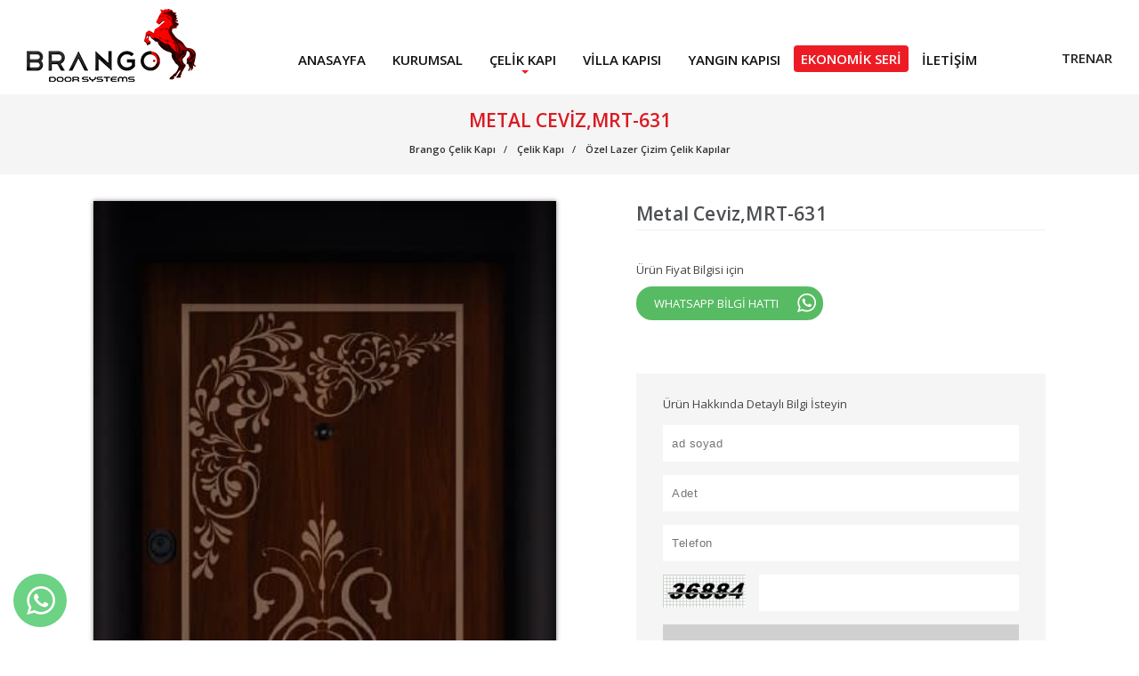

--- FILE ---
content_type: text/html; charset=utf-8
request_url: https://www.brangosteeldoor.com/celik-kapi/ozel-lazer-cizim-celik-kapilar/metal-cevizmrt-631
body_size: 10490
content:


<!DOCTYPE html>


<html xmlns="http://www.w3.org/1999/xhtml" lang="tr">
<head><meta name="robots" content="index" /><meta name="author" content="deve 05057474284" /><link rel="dns-prefetch" href="//fonts.googleapis.com" /><link rel="dns-prefetch" href="//s.w.org" /><link href="https://fonts.gstatic.com" crossorigin="" rel="preconnect" /><link rel="icon" type="image/x-icon" href="/favicon.ico" /><meta name="viewport" content="user-scalable=1,width=device-width,initial-scale=1,maximum-scale=10" /><link href="/d/font.css" rel="stylesheet" /><link href="https://fonts.googleapis.com/css2?family=Oswald:wght@200..700&display=swap" rel="stylesheet"><link href="https://fonts.googleapis.com/css2?family=Open+Sans:ital,wght@0,300..800;1,300..800&display=swap" rel="stylesheet">
    <style>
        :root { --baslik-fontu: "Distinct Style Script", cursive; --baslik-fontu1: "Oswald", sans-serif; --icerik-fontu: "Athelas", serif; --icerik-fontu1: "Open Sans", sans-serif; --baslik-font-boyutu: 18; --icerik-font-boyutu: 16; --baslik-font-weight: 600; --icerik-font-weight: 400; --tema-renk1: #E10000; --tema-renk2: #333333; --tema-renk3: #666666; }
    </style>
    
    <meta name="robots" content="noindex, nofollow"><link rel="canonical" href="https://www.brangosteeldoor.com/celik-kapi/ozel-lazer-cizim-celik-kapilar/metal-cevizmrt-631" />

    

    <style>
        #simdiilet { background: #f5f5f5; display: block; margin-top: 60px; padding: 15px 30px; }
        #simdiilet .satir span { display: block; color: #444; }
        #simdiilet .satir strong { color: #444; }
        #simdiilet .satir em { display: block; color: #444; font-style: normal }
        #simdiilet .satir { margin: 10px 0; overflow: hidden; font-size: 13px; }
        #simdiilet .satir input[type=text] { letter-spacing: .5px; padding: 13px 10px; width: 100%; background: #ffffff; border: none; display: block; font-weight: 400; margin: 5px 0 0 0; }
        #simdiilet .satir a { background: #d0d0d0; padding: 13px 0; text-align: center; display: block; color: #555; font-weight: 400; letter-spacing: 1px; margin: 5px 0 0 0; font-size: 16px; }
        #simdiilet .satir a:hover { opacity: .8 }
        #simdiilet .taahhut { font-weight: 400; color: #333; margin-top: 20px; }

        a#urunSayfasiWhatsapp { background: #57bb63; color: #fff; font-size: 13px; padding: 10px 35px 10px 20px; display: block; border-radius: 18px; position: relative; width: 210px; }
        a#urunSayfasiWhatsapp:after { content: ''; position: absolute; right: 8px; top: 8px; z-index: 9; background: url(/d/r/whatsappIcon.png) no-repeat; height: 21px; width: 21px; }
    </style>
<link href="/d/min.css" rel="stylesheet" /><link href="/d/xzoom/xzoom.css" rel="stylesheet" /><link href="/d/animate.css" rel="stylesheet" /><link href="/d/aos.css" rel="stylesheet" /><link href="/d/fotorama.css" rel="stylesheet" /><link href="/d/c.css?v=20" rel="stylesheet" />
    <style>
        body { font-size: 14px; font-family: 'Open Sans', serif; height: 100%; margin: 0; padding: 0 }
        :focus, input:focus { outline: 0 !important; box-shadow: none !important; }
        ul { margin: 0; padding: 0; list-style: none; }
        a, a:active, a:hover, a:visited { text-decoration: none; transition: opacity ease .1s; }

        /***kolon yapisi***/
        *,
        *::before,
        *::after { box-sizing: border-box; }
        .container { margin: 0 auto; position: relative }
        .container:after, .container:before { display: table; content: " "; }
        .container:after { clear: both; }
        .xs4, .xs6, .xs8, .cl1, .cl2, .cl3, .cl4, .cl5, .cl6, .cl7, .cl8, .cl9, .cl10, .cl11, .cl12 { float: left; padding: .1px 15px; position: relative; }
        .cl1 { width: 8.333333% }
        .cl2 { width: 16.666667% }
        .cl3 { width: 25% }
        .cl4 { width: 33.333333%; }
        .cl5 { width: 41.666667% }
        .cl6 { width: 50% }
        .cl7 { width: 58.333333% }
        .cl8 { width: 66.666667% }
        .cl9 { width: 75% }
        .cl10 { width: 83.333333% }
        .cl11 { width: 91.666667% }
        .cl12 { width: 100% }
        /***kolon yapisi***/
        #header { padding: 10px 30px; display: flex; align-items: center; width: 100%; }
        #header .row { display: flex; justify-content: flex-end; width: 100%; align-items: center; }
        #header .kapsul { display: flex; justify-content: space-between; margin-top: 23px; }
        #header [class^="cl"] { padding: 0; }

        .diller { text-align: right; display: flex; column-gap: 20px; align-content: center; align-items: center; }
        .diller svg { width: 24px; height: 24px; margin-right: -10px; }
        .diller svg path { stroke: #ed1c24; }

        .diller a { font-size: 15px; color: #222; display: block; font-weight: 600; position: relative; }
        .diller a:after { content: ''; width: 1px; height: 14px; background: #fff; position: absolute; right: -10px; top: 4px; }
        .diller a:last-child:after { content: ''; display: none }

        .diller a:hover { color: var(--tema-renk1); }


        header nav { }
        header nav ul { display: flex; justify-content: flex-end;flex-wrap: wrap; }
        header nav ul:after, header nav ul:before { display: table; content: " "; }
        header nav ul:after { clear: both; }
        header nav ul li.li1 { position: relative; }
        #economic { background: #ed1c24; color: #fff; padding: 5px 8px; margin: 9px 0 5px 0; border-radius: 4px; }
        header nav ul li.li1 a[title="Ekonomik Seri"],
        header nav ul li.li1 a[title="Economic Doors"],
        header nav ul li.li1 a[title="أبواب اقتصادية"]
        { background: #ed1c24; color: #fff; padding: 5px 8px; margin: 9px 0 5px 0; border-radius: 4px; }
        header nav ul li.li1 a { font-size: 15px; padding: 15px 15px 10px 15px; display: block; text-transform: uppercase; font-weight: 600; color: #111 }
        header nav ul li.li1 a[title="Ekonomik Seri"]:hover,
        header nav ul li.li1 a[title="Economic Doors"]:hover,
        header nav ul li.li1 a[title="أبواب اقتصادية"]:hover{color:#fff}
       
        header nav ul li.li1:first-child > a { padding-left: 0 }
        header nav ul li.li1:last-child > a { padding-right: 0 }
        header nav .ulWrap2 li.li1:first-child > a { padding-left: 20px }
        header nav .ulWrap2 li.li1:last-child > a { padding-right: 20px }
        header nav ul li.li1 a:hover { color: #ed1c24; opacity: 1 }
        header nav ul li.okKoy:after { content: ''; position: absolute; left: 50%; bottom: 4px; z-index: 3; width: 0; height: 0; border-left: 4px solid transparent; border-right: 4px solid transparent; border-top: 4px solid #ed1c24; margin-left: -2px; }
        header nav .ulWrap2 { display: none; }
        header nav ul li ul.kuru { width: 200px !important; left: -20px !important }
        header nav ul li ul.kuru li { float: none !important; width: initial !important }
        header nav ul li .ulWrap2 { text-align: left; position: absolute; background: #fff; box-shadow: 0 0 2px 1px rgba(0,0,0,.2); width: 707px; padding: 15px 0; z-index: 9; left: -300px; }
        header nav ul li .ulWrap2 li { float: left; width: 50%; margin: 0 }
        header nav ul li .ulWrap2:after { content: ''; position: absolute; top: -10px; left: 50%; z-index: 9; width: 0; height: 0; border-left: 10px solid transparent; border-right: 10px solid transparent; border-bottom: 10px solid #322f31; transform: translateX(-50%); }
        header nav ul li .ulWrap2 a { text-transform: none; font-weight: 400; display: block; padding: 10px 20px; font-size: 13px; color: #2d2f32 }
        header nav ul li .ulWrap2 a:hover { background: #ed1c24; opacity: 1; color: #fff }
        header nav ul li.okKoy:hover .ulWrap2 { display: block; }
        /***/
        #slider { position: relative; height: auto; overflow: hidden; }
        /***/
        .sayfaTepe { text-transform: capitalize; margin: 0 0 30px 0; padding: 10px 0 20px 0; background: #f5f5f5; }
        .sayfaTepe .container { }
        .sayfaTepe h1 { margin: 5px 0 0 0; font-size: 21px; font-weight: 600; color: #db1a21; text-align: center; text-transform: uppercase; }
        .breadcrumb { text-align: center; padding: 8px 0 0 0; position: relative; margin: 0; }
        .breadcrumb > li { color: #110; font-size: 11px; display: inline-block }
        .breadcrumb a { color: #322f31; font-weight: 600; }
        .breadcrumb > li + li:before { padding: 0 5px; content: "/\00a0"; }
        /*******/


        @media (max-width:767px) {
            .container { width: 100%; padding: 0 10px; margin: 0; }
            .gizle-xs { display: none !important; }
            .xs4 { width: 40%; padding: 0; }
            .xs6 { width: 50%; padding: 0; }
            .xs8 { width: 60%; padding: 0; }
            .xs12 { width: 100%; padding: 0; }
            /********/
            #hamburger { display: block; }
        }

        #loading { opacity: 1; transition: opacity 0.5s ease; position: fixed; top: 0; left: 0; width: 100vw; height: 100vh; background: rgb(255 255 255); color: #000000; display: flex; align-items: center; justify-content: center; font-size: 2rem; z-index: 1000; }
        #loading img { }
        #loading.hidden { opacity: 0; pointer-events: none; }
        header { transition: opacity 1s ease; }
        header.beforegizle { opacity: 0 }

        #slider:after { transition: opacity 1s ease; }
        #slider.aftergizle:after { opacity: 0 }
    </style>
    
<title>
	Metal Ceviz,MRT-631
</title><meta name="description" content="Metal Ceviz,MRT-631" /><meta name="keywords" content="Metal Ceviz,MRT-631" /></head>

<body>


    <header id="header">
        <div class="row">
            <div class="cl2 xs6">
                <a href="/" class="logo">
                    <img src="/d/r/logo.png?v=5" width="190" height="82" alt="Brango Çelik Kapı" title="Brango Logo" />
                </a>
            </div>
            <div class="cl1 gizle-xs"></div>
            <div class="cl9 xs6">
                <div class="kapsul">
                    <div class="gizle-xs">
                        <nav id='Menu1881'><ul class='ul1'><li class='li1'><a href='/' title='Anasayfa'>Anasayfa</a></li><li class='li1'><a href='/brango-kurumsal' title='Kurumsal'>Kurumsal</a></li><li class='li1 okKoy okKoy2'><a href='/celik-kapi' title='Çelik Kapı'>Çelik Kapı</a><div class='ulWrap2'><ul class='ul2'><li class='li2'><a href='/celik-kapi/luks-celik-kapi-modelleri' title='Lüks Çelik Kapılar'>Lüks Çelik Kapılar</a></li><li class='li2'><a href='/celik-kapi/luks-lazer-cizim-pvc-kabartma-celik-kapilar' title='Lüks Lazer Çizim Pvc Kabartma Çelik Kapılar'>Lüks Lazer Çizim Pvc Kabartma Çelik Kapılar</a></li><li class='li2'><a href='/celik-kapi/antrasit-celik-kapi' title='Antrasit Çelik Kapı'>Antrasit Çelik Kapı</a></li><li class='li2'><a href='/celik-kapi/rustikli-lazer-cizim-celik-kapilar' title='Rustikli Lazer Çizim Çelik Kapılar'>Rustikli Lazer Çizim Çelik Kapılar</a></li><li class='li2'><a href='/celik-kapi/ultralam-celik-kapi' title='Ultralam Çelik Kapı'>Ultralam Çelik Kapı</a></li><li class='li2'><a href='/celik-kapi/cift-renkli-celik-kapilar' title='Çift Renkli Çelik Kapılar'>Çift Renkli Çelik Kapılar</a></li><li class='li2'><a href='/celik-kapi/bina-giris-kapilari' title='Bina Giriş Kapıları'>Bina Giriş Kapıları</a></li><li class='li2'><a href='/celik-kapi/sac-panel-kapi' title='Sac Panel Kapı'>Sac Panel Kapı</a></li><li class='li2'><a href='/celik-kapi/kompozit-kapi' title='Kompozit Kapı'>Kompozit Kapı</a></li><li class='li2'><a href='/celik-kapi/beyaz-celik-kapi' title='Beyaz Çelik Kapı'>Beyaz Çelik Kapı</a></li><li class='li2'><a href='/celik-kapi/siyah-celik-kapi' title='Siyah Çelik Kapı'>Siyah Çelik Kapı</a></li><li class='li2'><a href='/celik-kapi/kirmizi-celik-kapi' title='Kırmızı Çelik Kapı'>Kırmızı Çelik Kapı</a></li></ul></div></li><li class='li1'><a href='/villa-kapisi-camli-celik-kapi' title='Villa Kapısı'>Villa Kapısı</a></li><li class='li1'><a href='/yangin-kapisi' title='Yangın Kapısı'>Yangın Kapısı</a></li><li class='li1'><a href='/ucuz-celik-kapi' title='Ekonomik Seri'>Ekonomik Seri</a></li><li class='li1'><a href='/brango-iletisim' title='İletişim'>İletişim</a></li></ul></nav>
                    </div>
                    <div class="diller">
                        <a href="/" title="tr" data-kod="tr" class="trtr">TR</a>
                        <a href="/en" title="en" data-kod="en" class="entr">EN</a>
                        <a href="/ar" title="ar" data-kod="ar" class="artr">AR</a>
                    </div>
                </div>
            </div>
        </div>
    </header>



    <main>
        <ul class="headSocial">
            <li>
                <a href="https://www.facebook.com/brangosteeldoors/" target="_blank" alt="Brango Steel Door Facebook" class="face">
                    <i>
                        <svg xmlns="http://www.w3.org/2000/svg" width="16px" height="16px" viewBox="0 0 24 24">
                            <path fill="none" d="M0 0h24v24H0z" />
                            <path d="M14 13.5h2.5l1-4H14v-2c0-1.03 0-2 2-2h1.5V2.14c-.326-.043-1.557-.14-2.857-.14C11.928 2 10 3.657 10 6.7v2.8H7v4h3V22h4v-8.5z" />
                        </svg>
                    </i>
                </a>
            </li>
            <li>
                <a href="https://www.instagram.com/brangosteeldoor/" target="_blank" alt="Brango Steel Door Instagram" class="inst">
                    <i>
                        <svg xmlns="http://www.w3.org/2000/svg" role="img" viewBox="0 0 24 24" width="18px" height="18px">
                            <path d="M12 0C8.74 0 8.333.015 7.053.072 5.775.132 4.905.333 4.14.63c-.789.306-1.459.717-2.126 1.384S.935 3.35.63 4.14C.333 4.905.131 5.775.072 7.053.012 8.333 0 8.74 0 12s.015 3.667.072 4.947c.06 1.277.261 2.148.558 2.913.306.788.717 1.459 1.384 2.126.667.666 1.336 1.079 2.126 1.384.766.296 1.636.499 2.913.558C8.333 23.988 8.74 24 12 24s3.667-.015 4.947-.072c1.277-.06 2.148-.262 2.913-.558.788-.306 1.459-.718 2.126-1.384.666-.667 1.079-1.335 1.384-2.126.296-.765.499-1.636.558-2.913.06-1.28.072-1.687.072-4.947s-.015-3.667-.072-4.947c-.06-1.277-.262-2.149-.558-2.913-.306-.789-.718-1.459-1.384-2.126C21.319 1.347 20.651.935 19.86.63c-.765-.297-1.636-.499-2.913-.558C15.667.012 15.26 0 12 0zm0 2.16c3.203 0 3.585.016 4.85.071 1.17.055 1.805.249 2.227.415.562.217.96.477 1.382.896.419.42.679.819.896 1.381.164.422.36 1.057.413 2.227.057 1.266.07 1.646.07 4.85s-.015 3.585-.074 4.85c-.061 1.17-.256 1.805-.421 2.227-.224.562-.479.96-.899 1.382-.419.419-.824.679-1.38.896-.42.164-1.065.36-2.235.413-1.274.057-1.649.07-4.859.07-3.211 0-3.586-.015-4.859-.074-1.171-.061-1.816-.256-2.236-.421-.569-.224-.96-.479-1.379-.899-.421-.419-.69-.824-.9-1.38-.165-.42-.359-1.065-.42-2.235-.045-1.26-.061-1.649-.061-4.844 0-3.196.016-3.586.061-4.861.061-1.17.255-1.814.42-2.234.21-.57.479-.96.9-1.381.419-.419.81-.689 1.379-.898.42-.166 1.051-.361 2.221-.421 1.275-.045 1.65-.06 4.859-.06l.045.03zm0 3.678c-3.405 0-6.162 2.76-6.162 6.162 0 3.405 2.76 6.162 6.162 6.162 3.405 0 6.162-2.76 6.162-6.162 0-3.405-2.76-6.162-6.162-6.162zM12 16c-2.21 0-4-1.79-4-4s1.79-4 4-4 4 1.79 4 4-1.79 4-4 4zm7.846-10.405c0 .795-.646 1.44-1.44 1.44-.795 0-1.44-.646-1.44-1.44 0-.794.646-1.439 1.44-1.439.793-.001 1.44.645 1.44 1.439z" />
                        </svg>
                    </i>
                </a>
            </li>
            <li>
                <a href="https://www.youtube.com/channel/UCmfZ8foIV-whlmmg2D_LgIQ" target="_blank" alt="Brango Steel Door Youtube" class="yout">
                    <i>
                        <svg xmlns="http://www.w3.org/2000/svg" xmlns:xlink="http://www.w3.org/1999/xlink" width="18px" height="18px" viewBox="0 0 24 24" version="1.1">
                            <g id="surface1">
                                <path style="stroke: none; fill-rule: nonzero;" d="M 18.613281 3.429688 L 5.386719 3.429688 C 2.417969 3.429688 0 5.84375 0 8.816406 L 0 15.183594 C 0 18.15625 2.417969 20.570312 5.386719 20.570312 L 18.613281 20.570312 C 21.582031 20.570312 24 18.15625 24 15.183594 L 24 8.816406 C 24 5.84375 21.582031 3.429688 18.613281 3.429688 Z M 23.019531 15.183594 C 23.019531 17.613281 21.042969 19.59375 18.613281 19.59375 L 5.386719 19.59375 C 2.957031 19.59375 0.980469 17.613281 0.980469 15.183594 L 0.980469 8.816406 C 0.980469 6.386719 2.957031 4.40625 5.386719 4.40625 L 18.613281 4.40625 C 21.042969 4.40625 23.019531 6.386719 23.019531 8.816406 Z M 23.019531 15.183594 " />
                                <path style="stroke: none; fill-rule: nonzero;" d="M 15.863281 11.546875 L 9.984375 9.097656 C 9.832031 9.035156 9.660156 9.050781 9.523438 9.144531 C 9.386719 9.234375 9.304688 9.386719 9.304688 9.550781 L 9.304688 14.449219 C 9.304688 14.613281 9.386719 14.765625 9.523438 14.855469 C 9.605469 14.910156 9.699219 14.9375 9.796875 14.9375 C 9.859375 14.9375 9.921875 14.925781 9.984375 14.902344 L 15.863281 12.453125 C 16.042969 12.375 16.164062 12.199219 16.164062 12 C 16.164062 11.800781 16.042969 11.625 15.863281 11.546875 Z M 10.285156 13.714844 L 10.285156 10.285156 L 14.398438 12 Z M 10.285156 13.714844 " />
                            </g>
                        </svg>
                    </i>
                </a>
            </li>
            <li>
                <a href="https://tr.pinterest.com/brangosteeldoorturkey/" target="_blank" alt="Brango Steel Door Pinterest" class="whats">
                    <i>
                        <svg width="18px" height="18px" viewBox="0 0 24 24" id="pinterest" data-name="Flat Color" xmlns="http://www.w3.org/2000/svg" class="icon flat-color">
                            <path id="primary" d="M7,22H6.85A1,1,0,0,1,6,20.85l2-13a1,1,0,1,1,2,.3l-.73,4.73a5.36,5.36,0,0,0,3,1.57c2.89.33,5.38-.92,6.06-3,.84-2.66-1.32-5.78-4.81-7a7.42,7.42,0,0,0-5.64.21A4.16,4.16,0,0,0,5.68,7.11a3.79,3.79,0,0,0-.17,1.47,1,1,0,1,1-2,.14A5.91,5.91,0,0,1,3.77,6.5,6.2,6.2,0,0,1,7,2.88a9.33,9.33,0,0,1,7.18-.32c4.52,1.52,7.24,5.76,6.08,9.45-1,3.05-4.34,4.88-8.18,4.43A6.89,6.89,0,0,1,8.9,15.19l-.91,6A1,1,0,0,1,7,22Z"></path></svg>
                    </i>
                </a>
            </li>
        </ul>
        
    <section class="sayfaTepe">
        <div class="container">
            <h1 itemprop="headline">Metal Ceviz,MRT-631</h1>
            <ol itemscope="" itemtype="http://schema.org/BreadcrumbList" class="breadcrumb">
                <li itemprop="itemListElement" itemscope itemtype="http://schema.org/ListItem">
                    <a itemprop="item" href="/" title="Brango Çelik Kapı"><span itemprop="name">Brango Çelik Kapı</span></a>
                    <meta itemprop="position" content="1" />
                </li>

                <li itemprop="itemListElement" itemscope="" itemtype="http://schema.org/ListItem">
                    <a itemprop="item" href="/celik-kapi" title="Çelik Kapı"><span itemprop="name">Çelik Kapı</span></a>
                    <meta itemprop="position" content="2" />
                </li>

                <li itemprop="itemListElement" itemscope="" itemtype="http://schema.org/ListItem">
                    <a itemprop="item" href="/celik-kapi/ozel-lazer-cizim-celik-kapilar" title="Özel Lazer Çizim Çelik Kapılar"><span itemprop="name">Özel Lazer Çizim Çelik Kapılar</span></a>
                    <meta itemprop="position" content="3" />
                </li>
            </ol>
        </div>
    </section>

    <div class="urunDetay">
        <div class="container">
            <div class="flexYap">
                <div class="cl6 xs12">
                    <div id="urunResimleri">
                        <div class="xzoom-container">
                            <figure class="xzoom kap">
                                <img id="xzoom-default" src="/d/fg/metal-cevizmrt-631.jpg" xoriginal="/d/fg/metal-cevizmrt-631.jpg" />
                            </figure>
                            
                            <div class="xzoom-thumbs">
                                
                                        <a href="/d/fg/metal-cevizmrt-631.jpg" title="Metal Ceviz,MRT-631">
                                            <img class="xzoom-gallery" width="80" src="/d/fg/metal-cevizmrt-631.jpg" xpreview="/d/fg/metal-cevizmrt-631.jpg" title="Metal Ceviz,MRT-631"></a>
                                    
                            </div>
                            
                            
                        </div>
                    </div>
                </div>
                <div class="cl6 xs12">
                    <div class="stickyYap">
                        <div class="urunBilgileri">
                            <h2>Metal Ceviz,MRT-631</h2>
                            <div class="kod"></div>

                            

                            <div class="ozet"></div>

                            <div class="urunOzellikler">
                                <ul>
                                    
                                </ul>
                            </div>
                            <div style="margin: 0 0 10px 0; font-size: 13px; color: #444;">Ürün Fiyat Bilgisi için</div>
                            <a href="https://api.whatsapp.com/send?phone=+90 539 840 95 03&amp;text=https://www.brangosteeldoor.com/celik-kapi/ozel-lazer-cizim-celik-kapilar/metal-cevizmrt-631" id="urunSayfasiWhatsapp">WHATSAPP BİLGİ HATTI</a>

                            <div id="simdiilet">
                                <div class="satir">
                                    <em>Ürün Hakkında Detaylı Bilgi İsteyin</em>
                                </div>
                                <div class="satir">
                                    <input type="text" id="TBadsoyad" name="TBadsoyad" placeholder="ad soyad" data-ad="ad soyad" data-err="Gerekli Alan" required />
                                </div>
                                <div class="satir">
                                    <input type="text" id="TBadet" name="TBadet" placeholder="Adet" data-ad="Adet" data-err="Adet" required />
                                </div>
                                <div class="satir">
                                    <input type="text" id="TBemailforProduct" name="TBemailforProduct" placeholder="Telefon" data-ad="Telefon" data-err="Telefon" required />
                                </div>
                                <div class="satir" style="display: flex">
                                    <label for="TBguvenlik" style="width: 130px; margin-right: 15px; margin-top: 5px;">
                                        <img alt="" src="/guvenlik.ashx" style="width: auto" /></label>
                                    <input id="TBguvenlik" name="TBguvenlik" required="required" type="text" class="form-control" />
                                </div>
                                <div class="satir">
                                    <a href="javascript:;">Gönder</a>
                                </div>
                                <input id="Hidden1" type="hidden" value="/celik-kapi/ozel-lazer-cizim-celik-kapilar/metal-cevizmrt-631" data-ad="urun" />
                                <div class="satir taahhut">
                                    Eposta adresiniz kimseyle paylaşılmaz
                                </div>
                            </div>

                        </div>
                    </div>

                </div>
            </div>
            <div class="cl12  xs12 urunIcerik">
                
            </div>
        </div>
    </div>
    <script> 
        var dilKODU ='tr';
    </script>

        <div class="pakla"></div>
    </main>

    <section id="harita">
        <iframe class="b-lazy" data-src="https://www.google.com/maps/embed?pb=!1m14!1m8!1m3!1d12453.151115914938!2d35.3590824!3d38.7112014!3m2!1i1024!2i768!4f13.1!3m3!1m2!1s0x0%3A0x1e4ddddaad83c7b8!2sBrango%20%C3%87elik%20Kap%C4%B1%2C%20Brango%20Steel%20Door%2C%20Brango%20Bina%20Giri%C5%9F%20Sistemleri!5e0!3m2!1str!2str!4v1591871682392!5m2!1str!2str" width="100%" height="450" frameborder="0" style="border: 0;" allowfullscreen="" aria-hidden="false" tabindex="0" title="Brango Location"></iframe>
    </section>


    <footer>

        <div id="uclu">
            <div class="container">
                <div class="cl4 xs12">
                    <div id="fb-root"></div>
                    <script async defer crossorigin="anonymous" src="https://connect.facebook.net/tr_TR/sdk.js#xfbml=1&version=v7.0&appId=1027038047427583&autoLogAppEvents=1" nonce="z4bxEYaI"></script>

                    <div class="fb-page" data-href="https://www.facebook.com/brangosteeldoors" data-tabs="" data-width="" data-height="" data-small-header="false" data-adapt-container-width="true" data-hide-cover="false" data-show-facepile="true">
                        <blockquote cite="https://www.facebook.com/brangosteeldoors" class="fb-xfbml-parse-ignore"><a href="https://www.facebook.com/brangosteeldoors">Brango STEEL DOOR</a></blockquote>
                    </div>

                </div>
                <div class="cl4 xs12">

                    <a href="/cdn-cgi/l/email-protection#fb92959d94bb99899a959c94888f9e9e979f949489d5989496" id="mail">
                        <strong>Bilgi almak için</strong>
                        <span><span class="__cf_email__" data-cfemail="11787f777e517363707f767e626574747d757e7e633f727e7c">[email&#160;protected]</span></span>
                    </a>
                    <a href="tel:+903525037308" id="telep">
                        <strong>Bilgi almak için</strong>
                        <span>+90 352 503 73 08</span>
                    </a>
                </div>
                <div class="cl4 xs12">
                    <a href="/brango-iletisim" id="cf">İletişim</a>
                </div>
                <div class="cl12 xs12">
                    
                </div>
            </div>
        </div>
        <div id="enAlt">
            <div class="container">
                <table style="border-collapse: collapse; width: 92.865%; height: 288px;" border="1">
<tbody>
<tr style="height: 222px;">
<td style="width: 19.2258%; height: 222px; vertical-align: top;">
<p>Kaliteden&nbsp; &ouml;d&uuml;n vermeden s&uuml;rekli &nbsp;kendini yenileyen ve geliştiren BRANGO &Ccedil;ELİK KAPI, uluslararası kalite standartlarında deneyimli uzman personeli ile en ileri teknolojiyi kullanmayı ilke edinmiştir.</p>
<p>Bug&uuml;n 9000 m2 kapalı alan olmak &uuml;zere toplam 13200 m2 alanda &uuml;retim faaliyetini s&uuml;rd&uuml;rmektedir.&nbsp;</p>
<div class="imza"><a title="Dijital &Ccedil;&ouml;z&uuml;mler" href="https://devedijital.com/kayseri-web-tasarim" target="_blank" rel="noopener"> <img title="Dijital &Ccedil;&ouml;z&uuml;mler" src="https://www.brangosteeldoor.com/d/r/deve.png" alt="Dijital &Ccedil;&ouml;z&uuml;mler" width="204" height="48"> </a></div>
</td>
<td style="width: 16.6667%; height: 222px; text-align: left; vertical-align: top;">
<p>&nbsp;</p>
<p><a title="Hakkımızda" href="../brango-kurumsal">Hakkımızda</a></p>
<p><a title="Blog" href="../blog">Blog</a></p>
<p><a title="Ucuz &Ccedil;elik Kapı" href="../ucuz-celik-kapi">Ucuz &Ccedil;elik Kapı</a></p>
<p><a title="Konfigurator" href="../configurator" target="_blank" rel="noopener">Konfigurator</a></p>
<p><a title="İletişim" href="../brango-iletisim">İletişim</a></p>
</td>
<td style="width: 16.6667%; height: 222px; text-align: left; vertical-align: top;">
<p>&nbsp;</p>
<p><a title="&Ccedil;elik Kapı Modelleri" href="../celik-kapi">&Ccedil;elik Kapı Modelleri</a></p>
<p><a title="&Ccedil;elik Kapı Aksesuarları" href="../celik-kapi-aksesuarlari">&Ccedil;elik Kapı Aksesuarları</a></p>
<p><a title="Cami Kapıları" href="../cami-kapilari">Cami Kapıları</a></p>
<p><a title="&Ccedil;elik Kapı &Ouml;l&ccedil;&uuml;leri" href="../blog/celik-kapi-olculeri-13788" target="_blank" rel="noopener">&Ccedil;elik Kapı &Ouml;l&ccedil;&uuml;leri</a></p>
</td>
<td style="width: 34.8131%; height: 222px; vertical-align: top;">
<p>İLETİŞİM</p>
<p>29. Cd. no 26, 38070 Kayseri Osb Melikgazi / Kayseri</p>
<p>Telefon<br><a href="tel:+903525037308">+90 352 503 73 08</a></p>
<p>Email<br><a href="/cdn-cgi/l/email-protection#5930373f36193b2b38373e362a2d3c3c353d36362b773a3634"><span style="text-decoration: underline;"><span style="color: #0000ff; text-decoration: underline;"><span class="__cf_email__" data-cfemail="7b12151d143b19091a151c14080f1e1e171f14140955181416">[email&#160;protected]</span></span></span></a></p>
</td>
</tr>
</tbody>
</table>
            </div>
        </div>
    </footer>


    <div class="site-backtop"></div>

    <ul id="sabittel">
        <li>
            <a href="javascript:;" title="Whatsapp" class="bir"></a>
            <ul>
                <li>
                    <a href="https://api.whatsapp.com/send?phone=905398409503&amp;text=brangosteeldoor.com" title="Whatsapp">
                        <span>Türkçe</span>
                    </a>
                </li>
                <li>
                    <a href="https://api.whatsapp.com/send?phone=905315633332&amp;text=brangosteeldoor.com" title="Whatsapp">
                        <span>English 1</span>
                    </a>
                </li>
                <li>
                    <a href="https://api.whatsapp.com/send?phone=905315638088&amp;text=brangosteeldoor.com" title="Whatsapp">
                        <span>English 2</span>
                    </a>
                </li>
                <li>
                    <a href="https://api.whatsapp.com/send?phone=905376402322&amp;text=brangosteeldoor.com" title="Whatsapp">
                        <span>العربية</span>
                    </a>
                </li>
            </ul>
        </li>
    </ul>


    
    <!--mobil-->
    <div id="hamburger">
        <span></span>
        <span></span>
        <span></span>
        <span></span>
    </div>

    <div id="mobilMenu">

        <a href="javascript:;" id="kapatMobil">&times;</a>

        <nav id='Menu1881'><ul class='ul1'><li class='li1'><a href='/' title='Anasayfa'>Anasayfa</a></li><li class='li1'><a href='/brango-kurumsal' title='Kurumsal'>Kurumsal</a></li><li class='li1 okKoy okKoy2'><a href='/celik-kapi' title='Çelik Kapı'>Çelik Kapı</a><div class='ulWrap2'><ul class='ul2'><li class='li2'><a href='/celik-kapi/luks-celik-kapi-modelleri' title='Lüks Çelik Kapılar'>Lüks Çelik Kapılar</a></li><li class='li2'><a href='/celik-kapi/luks-lazer-cizim-pvc-kabartma-celik-kapilar' title='Lüks Lazer Çizim Pvc Kabartma Çelik Kapılar'>Lüks Lazer Çizim Pvc Kabartma Çelik Kapılar</a></li><li class='li2'><a href='/celik-kapi/antrasit-celik-kapi' title='Antrasit Çelik Kapı'>Antrasit Çelik Kapı</a></li><li class='li2'><a href='/celik-kapi/rustikli-lazer-cizim-celik-kapilar' title='Rustikli Lazer Çizim Çelik Kapılar'>Rustikli Lazer Çizim Çelik Kapılar</a></li><li class='li2'><a href='/celik-kapi/ultralam-celik-kapi' title='Ultralam Çelik Kapı'>Ultralam Çelik Kapı</a></li><li class='li2'><a href='/celik-kapi/cift-renkli-celik-kapilar' title='Çift Renkli Çelik Kapılar'>Çift Renkli Çelik Kapılar</a></li><li class='li2'><a href='/celik-kapi/bina-giris-kapilari' title='Bina Giriş Kapıları'>Bina Giriş Kapıları</a></li><li class='li2'><a href='/celik-kapi/sac-panel-kapi' title='Sac Panel Kapı'>Sac Panel Kapı</a></li><li class='li2'><a href='/celik-kapi/kompozit-kapi' title='Kompozit Kapı'>Kompozit Kapı</a></li><li class='li2'><a href='/celik-kapi/beyaz-celik-kapi' title='Beyaz Çelik Kapı'>Beyaz Çelik Kapı</a></li><li class='li2'><a href='/celik-kapi/siyah-celik-kapi' title='Siyah Çelik Kapı'>Siyah Çelik Kapı</a></li><li class='li2'><a href='/celik-kapi/kirmizi-celik-kapi' title='Kırmızı Çelik Kapı'>Kırmızı Çelik Kapı</a></li></ul></div></li><li class='li1'><a href='/villa-kapisi-camli-celik-kapi' title='Villa Kapısı'>Villa Kapısı</a></li><li class='li1'><a href='/yangin-kapisi' title='Yangın Kapısı'>Yangın Kapısı</a></li><li class='li1'><a href='/ucuz-celik-kapi' title='Ekonomik Seri'>Ekonomik Seri</a></li><li class='li1'><a href='/brango-iletisim' title='İletişim'>İletişim</a></li></ul></nav>
        <div class="dillerMob">
            <a href="/" title="tr" data-kod="tr">Turkish</a>
            <a href="/en" title="en" data-kod="en">English</a>
            <a href="/ar" title="ar" data-kod="ar">العربية</a>

        </div>
        <div class="social2 socIkon" style="float: none">
            <a href="https://www.facebook.com/brangosteeldoors/" title="Brango Facebook" class="face" target="_blank" rel="nofollow noreferrer"></a>
            <a href="https://www.instagram.com/brangosteeldoor/" title="Brango Instagram" class="inst" target="_blank" rel="nofollow noreferrer"></a>
            <a href="https://www.youtube.com/channel/UCmfZ8foIV-whlmmg2D_LgIQ" title="Brango Youtube" class="yout" target="_blank" rel="nofollow noreferrer"></a>
        </div>
    </div>
    <!--mobil-->

    <div id="aramaKapsul">
    <a href="javascript:;" title="Kapat" class="kapat" onclick='$("#aramaKapsul").fadeOut();'>×</a>

    <div class="kapsul1">
        <div class="kapsul2">
            <input type="search" id="TBsearch" name="TBsearch" placeholder="en az 3 harf girmelisiniz" autocomplete="off" />
            <a href="javascript:;" onclick="araPost()"><i class="fa fa-search"></i></a>
        </div>
    </div>
</div>
<input id="HFdil" type="hidden" value="tr" />


    <!-- HTML5 shim and Respond.js IE8 support of HTML5 elements and media queries -->
    <!--if lt IE 9  script(src='https://oss.maxcdn.com/libs/html5shiv/3.7.0/html5shiv.js')  script(src='https://oss.maxcdn.com/libs/respond.js/1.3.0/respond.min.js')  -->
    <!--min.js => jQuery v3.1.1, Bootstrap v3.3.7, owl.carousel, magnific-popup.min,  matchHeight.js-->


    <script data-cfasync="false" src="/cdn-cgi/scripts/5c5dd728/cloudflare-static/email-decode.min.js"></script><script src="/d/TweenMax.min.js"></script>
    <script src="/d/min.js"></script>
    <script src="/d/fotorama.js"></script>
    <script src="/d/jquery.fancybox.min.js"></script>
    <script src="/d/xzoom/xzoom.js"></script>
    <script src="https://cdnjs.cloudflare.com/ajax/libs/gsap/3.11.1/gsap.min.js"></script>
    <script src="https://cdnjs.cloudflare.com/ajax/libs/gsap/3.11.1/ScrollTrigger.min.js"></script>
    <script src="/d/SplitText.min.js"></script>
    <script src="/d/blazy.min.js"></script>


    <script src="/d/aos.js"></script>
    <script src="/d/jquery.event.move.js"></script>
    <script src="/d/post.js"></script>
    <script src="/d/j.js?v=141"></script>
    <script src="/d/j2026.js?v=141"></script>
       <script>
           $(document).ready(function () {
               var bLazy = new Blazy();

               // if (getCookie("popup") == null) {
               popupAc();
               //     createCookie("popup", "30");
               // }

           });

           /***************/
           function popupAc() {
               // $("body").append("<div id='zzz'>" +
               //     "<a href='javascript:;' onclick='$(\"#zzz\").fadeIn().remove();' class='kapat99'>&times;</a>" +
               //     "<img src='/d/r/45.yapi_fuari.png'/>" +
               //     //"<iframe width='800px' height='450px' src='https://www.youtube.com/embed/Yw8DrhDm6r0' frameborder='0' allow='accelerometer; autoplay; encrypted-media; gyroscope; picture-in-picture' allowfullscreen></iframe>" +
               //     "</div>");
               // $("#zzz").addClass("popup99");
           }
           /***************/
           function getCookie(name) {
               var value = "; " + document.cookie;
               var parts = value.split("; " + name + "=");
               if (parts.length == 2) return parts.pop().split(";").shift();
               else return null;
           }
           /***************/
           function createCookie(name, value) {
               var date = new Date();
               date.setTime(date.getTime() + (30 * 1000));
               var expires = "; expires=" + date.toGMTString();
               document.cookie = name + "=" + value + expires + "; path=/";
           }
           /***************/
       </script>

    <script src="//code-eu1.jivosite.com/widget/AmZu9jkXAD" async></script>


    <script type="application/ld+json">
                {
                    "@context": "http://schema.org",
  "@type": "LocalBusiness",
  "name": "Brango Steel Door",
  "image": "http://www.brangosteeldoor.com/r/logo.png",
  "@id": "",
  "url": "http://www.brangosteeldoor.com",
  "telephone": "(0352) 222 15 90",
  "address": {
                    "@type": "PostalAddress",
    "streetAddress": "29. Cd. no 26, 38070 Kayseri Osb/Melikgazi/Kayseri",
    "addressLocality": "Kayseri",
    "postalCode": "38070",
    "addressCountry": "TR"
  },
  "geo": {
                    "@type": "GeoCoordinates",
    "latitude": 38.711214,
    "longitude": 35.358989
  },
  "openingHoursSpecification": {
                    "@type": "OpeningHoursSpecification",
    "dayOfWeek": [
      "Monday",
      "Tuesday",
      "Wednesday",
      "Thursday",
      "Friday",
      "Saturday"
    ],
    "opens": "09:00",
    "closes": "19:00"
  },
  "sameAs": [
    "http://www.facebook.com/brangosteeldoors",
    "http://www.instagram.com/brangosteeldoor"
  ]
}
    </script>
    

    <script>
        if (isMobile) {
            var urunListeleniyor = 1;
            var dilIDsi =0;
            var telNosu = "905315638088";
        }

    </script>
    <input type="hidden" id="dilidsi" value="0" />

    <div id="popupBaz">
        <div class="inner">
            <a href="javascript:;" onclick="javascript:$('#popupBaz').hide();" class="kapat">X</a>
            <span class="title"></span>
            <a href="https://api.whatsapp.com/send?phone=905398409503&amp;text=" title="" class="link">
                <span>Türkçe</span>
            </a>
            <a href="https://api.whatsapp.com/send?phone=905315633332&amp;text=" title="" class="link">
                <span>English 1</span>
            </a>
            <a href="https://api.whatsapp.com/send?phone=905315638088&amp;text=" title="" class="link">
                <span>English 2</span>
            </a>
            <a href="https://api.whatsapp.com/send?phone=905376402322&amp;text=" title="" class="link linkson">
                <span>العربية</span>
            </a>
        </div>
    </div>
    <script src="/d/aos.js"></script>
    <script>
        AOS.init();
        window.addEventListener('load', function () {
            AOS.refresh();
        });
    </script>
     
<script defer src="https://static.cloudflareinsights.com/beacon.min.js/vcd15cbe7772f49c399c6a5babf22c1241717689176015" integrity="sha512-ZpsOmlRQV6y907TI0dKBHq9Md29nnaEIPlkf84rnaERnq6zvWvPUqr2ft8M1aS28oN72PdrCzSjY4U6VaAw1EQ==" data-cf-beacon='{"version":"2024.11.0","token":"ded9d5a2a16c4aad8ff0736dc5b2ac64","r":1,"server_timing":{"name":{"cfCacheStatus":true,"cfEdge":true,"cfExtPri":true,"cfL4":true,"cfOrigin":true,"cfSpeedBrain":true},"location_startswith":null}}' crossorigin="anonymous"></script>
</body>
</html>


--- FILE ---
content_type: text/css; charset=utf-8
request_url: https://fonts.googleapis.com/css2?family=Oswald:wght@200..700&display=swap
body_size: 268
content:
/* cyrillic-ext */
@font-face {
  font-family: 'Oswald';
  font-style: normal;
  font-weight: 200 700;
  font-display: swap;
  src: url(https://fonts.gstatic.com/s/oswald/v57/TK3iWkUHHAIjg752FD8Gl-1PK62t.woff2) format('woff2');
  unicode-range: U+0460-052F, U+1C80-1C8A, U+20B4, U+2DE0-2DFF, U+A640-A69F, U+FE2E-FE2F;
}
/* cyrillic */
@font-face {
  font-family: 'Oswald';
  font-style: normal;
  font-weight: 200 700;
  font-display: swap;
  src: url(https://fonts.gstatic.com/s/oswald/v57/TK3iWkUHHAIjg752HT8Gl-1PK62t.woff2) format('woff2');
  unicode-range: U+0301, U+0400-045F, U+0490-0491, U+04B0-04B1, U+2116;
}
/* vietnamese */
@font-face {
  font-family: 'Oswald';
  font-style: normal;
  font-weight: 200 700;
  font-display: swap;
  src: url(https://fonts.gstatic.com/s/oswald/v57/TK3iWkUHHAIjg752Fj8Gl-1PK62t.woff2) format('woff2');
  unicode-range: U+0102-0103, U+0110-0111, U+0128-0129, U+0168-0169, U+01A0-01A1, U+01AF-01B0, U+0300-0301, U+0303-0304, U+0308-0309, U+0323, U+0329, U+1EA0-1EF9, U+20AB;
}
/* latin-ext */
@font-face {
  font-family: 'Oswald';
  font-style: normal;
  font-weight: 200 700;
  font-display: swap;
  src: url(https://fonts.gstatic.com/s/oswald/v57/TK3iWkUHHAIjg752Fz8Gl-1PK62t.woff2) format('woff2');
  unicode-range: U+0100-02BA, U+02BD-02C5, U+02C7-02CC, U+02CE-02D7, U+02DD-02FF, U+0304, U+0308, U+0329, U+1D00-1DBF, U+1E00-1E9F, U+1EF2-1EFF, U+2020, U+20A0-20AB, U+20AD-20C0, U+2113, U+2C60-2C7F, U+A720-A7FF;
}
/* latin */
@font-face {
  font-family: 'Oswald';
  font-style: normal;
  font-weight: 200 700;
  font-display: swap;
  src: url(https://fonts.gstatic.com/s/oswald/v57/TK3iWkUHHAIjg752GT8Gl-1PKw.woff2) format('woff2');
  unicode-range: U+0000-00FF, U+0131, U+0152-0153, U+02BB-02BC, U+02C6, U+02DA, U+02DC, U+0304, U+0308, U+0329, U+2000-206F, U+20AC, U+2122, U+2191, U+2193, U+2212, U+2215, U+FEFF, U+FFFD;
}


--- FILE ---
content_type: application/javascript
request_url: https://www.brangosteeldoor.com/d/jquery.event.move.js
body_size: 1595
content:
!function(e){"function"==typeof define&&define.amd?define([],e):"undefined"!=typeof module&&null!==module&&module.exports?module.exports=e:e()}(function(){var e=Object.assign||window.jQuery&&jQuery.extend,t=window.requestAnimationFrame||window.webkitRequestAnimationFrame||window.mozRequestAnimationFrame||window.oRequestAnimationFrame||window.msRequestAnimationFrame||function(e,t){return window.setTimeout(function(){e()},25)};!function(){if("function"==typeof window.CustomEvent)return!1;function e(e,t){t=t||{bubbles:!1,cancelable:!1,detail:void 0};var n=document.createEvent("CustomEvent");return n.initCustomEvent(e,t.bubbles,t.cancelable,t.detail),n}e.prototype=window.Event.prototype,window.CustomEvent=e}();var n={textarea:!0,input:!0,select:!0,button:!0},i={move:"mousemove",cancel:"mouseup dragstart",end:"mouseup"},a={move:"touchmove",cancel:"touchend",end:"touchend"},o=/\s+/,r={bubbles:!0,cancelable:!0},c="function"==typeof Symbol?Symbol("events"):{};function u(e){return e[c]||(e[c]={})}function v(e,t,n,i,a){t=t.split(o);var r,c,v=u(e),f=t.length;function s(e){n(e,i)}for(;f--;)(r=v[c=t[f]]||(v[c]=[])).push([n,s]),e.addEventListener(c,s)}function f(e,t,n,i){t=t.split(o);var a,r,c,v=u(e),f=t.length;if(v){for(;f--;)if(r=v[a=t[f]])for(c=r.length;c--;)r[c][0]===n&&(e.removeEventListener(a,r[c][1]),r.splice(c,1))}}function s(t,n,i){var a,o=(a=n,new CustomEvent(a,r));i&&e(o,i),t.dispatchEvent(o)}function d(e){var n=e,i=!1,a=!1;this.kick=function(e){i=!0,a||function e(o){i?(n(),t(e),a=!0,i=!1):a=!1}()},this.end=function(e){var t=n;e&&(a?(n=i?function(){t(),e()}:e,i=!0):e())}}function m(){}function l(e){e.preventDefault()}function p(e,t){var n,i;if(e.identifiedTouch)return e.identifiedTouch(t);for(n=-1,i=e.length;++n<i;)if(e[n].identifier===t)return e[n]}function g(e,t){var n=p(e.changedTouches,t.identifier);if(n&&(n.pageX!==t.pageX||n.pageY!==t.pageY))return n}function h(e,t){b(e,t,e,Y)}function X(e,t){Y()}function Y(){f(document,i.move,h),f(document,i.cancel,X)}function y(e){f(document,a.move,e.touchmove),f(document,a.cancel,e.touchend)}function b(e,t,n,i){var a,o,r,c,u,v,f,d,l,p=n.pageX-t.pageX,g=n.pageY-t.pageY;if(!(p*p+g*g<64)){a=e,o=t,r=n,c=p,u=g,v=i,f=a.targetTouches,d=a.timeStamp-o.timeStamp,l={altKey:a.altKey,ctrlKey:a.ctrlKey,shiftKey:a.shiftKey,startX:o.pageX,startY:o.pageY,distX:c,distY:u,deltaX:c,deltaY:u,pageX:r.pageX,pageY:r.pageY,velocityX:c/d,velocityY:u/d,identifier:o.identifier,targetTouches:f,finger:f?f.length:1,enableMove:function(){this.moveEnabled=!0,this.enableMove=m,a.preventDefault()}},s(o.target,"movestart",l),v(o)}}function $(e,t){var n=t.timer;t.touch=e,t.timeStamp=e.timeStamp,n.kick()}function T(e,t){var n=t.target,a=t.event,o=t.timer;f(document,i.move,$),f(document,i.end,T),_(n,a,o,function(){setTimeout(function(){f(n,"click",l)},0)})}function _(e,t,n,i){n.end(function(){return s(e,"moveend",t),i&&i()})}if(v(document,"mousedown",function e(t){var a,o;if(1===(a=t).which&&!a.ctrlKey&&!a.altKey)!n[(o=t).target.tagName.toLowerCase()]&&(v(document,i.move,h,t),v(document,i.cancel,X,t))}),v(document,"touchstart",function e(t){if(!n[t.target.tagName.toLowerCase()]){var i=t.changedTouches[0],o={target:i.target,pageX:i.pageX,pageY:i.pageY,identifier:i.identifier,touchmove:function(e,t){var n,i,a;n=e,i=t,a=g(n,i),a&&b(n,i,a,y)},touchend:function(e,t){var n,i;n=e,i=t,p(n.changedTouches,i.identifier)&&y(i)}};v(document,a.move,o.touchmove,o),v(document,a.cancel,o.touchend,o)}}),v(document,"movestart",function e(t){if(!t.defaultPrevented&&t.moveEnabled){var n={startX:t.startX,startY:t.startY,pageX:t.pageX,pageY:t.pageY,distX:t.distX,distY:t.distY,deltaX:t.deltaX,deltaY:t.deltaY,velocityX:t.velocityX,velocityY:t.velocityY,identifier:t.identifier,targetTouches:t.targetTouches,finger:t.finger},o={target:t.target,event:n,timer:new d(function e(t){var i,a,r,c;i=n,a=o.touch,c=(r=o.timeStamp)-i.timeStamp,i.distX=a.pageX-i.startX,i.distY=a.pageY-i.startY,i.deltaX=a.pageX-i.pageX,i.deltaY=a.pageY-i.pageY,i.velocityX=.3*i.velocityX+.7*i.deltaX/c,i.velocityY=.3*i.velocityY+.7*i.deltaY/c,i.pageX=a.pageX,i.pageY=a.pageY,s(o.target,"move",n)}),touch:void 0,timeStamp:t.timeStamp};void 0===t.identifier?(v(t.target,"click",l),v(document,i.move,$,o),v(document,i.end,T,o)):(o.activeTouchmove=function(e,t){var n,i,a,o,r;n=e,i=t,a=i.event,o=i.timer,r=g(n,a),r&&(n.preventDefault(),a.targetTouches=n.targetTouches,i.touch=r,i.timeStamp=n.timeStamp,o.kick())},o.activeTouchend=function(e,t){!function e(t,n){var i,o=n.target,r=n.event,c=n.timer;if(p(t.changedTouches,r.identifier)){i=n,f(document,a.move,i.activeTouchmove),f(document,a.end,i.activeTouchend),_(o,r,c)}}(e,t)},v(document,a.move,o.activeTouchmove,o),v(document,a.end,o.activeTouchend,o))}}),window.jQuery){var E="startX startY pageX pageY distX distY deltaX deltaY velocityX velocityY".split(" ");jQuery.event.special.movestart={setup:function(){return v(this,"movestart",w),!1},teardown:function(){return f(this,"movestart",w),!1},add:K},jQuery.event.special.move={setup:function(){return v(this,"movestart",S),!1},teardown:function(){return f(this,"movestart",S),!1},add:K},jQuery.event.special.moveend={setup:function(){return v(this,"movestart",k),!1},teardown:function(){return f(this,"movestart",k),!1},add:K}}function w(e){e.enableMove()}function S(e){e.enableMove()}function k(e){e.enableMove()}function K(e){var t=e.handler;e.handler=function(e){for(var n,i=E.length;i--;)e[n=E[i]]=e.originalEvent[n];t.apply(this,arguments)}}});